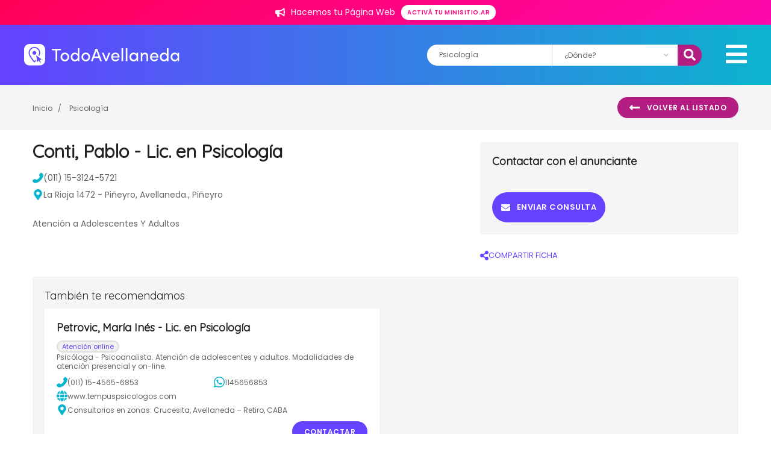

--- FILE ---
content_type: text/html; charset=utf-8
request_url: https://www.google.com/recaptcha/enterprise/anchor?ar=1&k=6LcYmi8sAAAAACzwz6dxDVgLQJN3zWloA3BsbGmF&co=aHR0cHM6Ly93d3cudG9kb2F2ZWxsYW5lZGEuY29tLmFyOjQ0Mw..&hl=en&v=PoyoqOPhxBO7pBk68S4YbpHZ&size=invisible&anchor-ms=20000&execute-ms=30000&cb=pscxqdezcwe9
body_size: 48474
content:
<!DOCTYPE HTML><html dir="ltr" lang="en"><head><meta http-equiv="Content-Type" content="text/html; charset=UTF-8">
<meta http-equiv="X-UA-Compatible" content="IE=edge">
<title>reCAPTCHA</title>
<style type="text/css">
/* cyrillic-ext */
@font-face {
  font-family: 'Roboto';
  font-style: normal;
  font-weight: 400;
  font-stretch: 100%;
  src: url(//fonts.gstatic.com/s/roboto/v48/KFO7CnqEu92Fr1ME7kSn66aGLdTylUAMa3GUBHMdazTgWw.woff2) format('woff2');
  unicode-range: U+0460-052F, U+1C80-1C8A, U+20B4, U+2DE0-2DFF, U+A640-A69F, U+FE2E-FE2F;
}
/* cyrillic */
@font-face {
  font-family: 'Roboto';
  font-style: normal;
  font-weight: 400;
  font-stretch: 100%;
  src: url(//fonts.gstatic.com/s/roboto/v48/KFO7CnqEu92Fr1ME7kSn66aGLdTylUAMa3iUBHMdazTgWw.woff2) format('woff2');
  unicode-range: U+0301, U+0400-045F, U+0490-0491, U+04B0-04B1, U+2116;
}
/* greek-ext */
@font-face {
  font-family: 'Roboto';
  font-style: normal;
  font-weight: 400;
  font-stretch: 100%;
  src: url(//fonts.gstatic.com/s/roboto/v48/KFO7CnqEu92Fr1ME7kSn66aGLdTylUAMa3CUBHMdazTgWw.woff2) format('woff2');
  unicode-range: U+1F00-1FFF;
}
/* greek */
@font-face {
  font-family: 'Roboto';
  font-style: normal;
  font-weight: 400;
  font-stretch: 100%;
  src: url(//fonts.gstatic.com/s/roboto/v48/KFO7CnqEu92Fr1ME7kSn66aGLdTylUAMa3-UBHMdazTgWw.woff2) format('woff2');
  unicode-range: U+0370-0377, U+037A-037F, U+0384-038A, U+038C, U+038E-03A1, U+03A3-03FF;
}
/* math */
@font-face {
  font-family: 'Roboto';
  font-style: normal;
  font-weight: 400;
  font-stretch: 100%;
  src: url(//fonts.gstatic.com/s/roboto/v48/KFO7CnqEu92Fr1ME7kSn66aGLdTylUAMawCUBHMdazTgWw.woff2) format('woff2');
  unicode-range: U+0302-0303, U+0305, U+0307-0308, U+0310, U+0312, U+0315, U+031A, U+0326-0327, U+032C, U+032F-0330, U+0332-0333, U+0338, U+033A, U+0346, U+034D, U+0391-03A1, U+03A3-03A9, U+03B1-03C9, U+03D1, U+03D5-03D6, U+03F0-03F1, U+03F4-03F5, U+2016-2017, U+2034-2038, U+203C, U+2040, U+2043, U+2047, U+2050, U+2057, U+205F, U+2070-2071, U+2074-208E, U+2090-209C, U+20D0-20DC, U+20E1, U+20E5-20EF, U+2100-2112, U+2114-2115, U+2117-2121, U+2123-214F, U+2190, U+2192, U+2194-21AE, U+21B0-21E5, U+21F1-21F2, U+21F4-2211, U+2213-2214, U+2216-22FF, U+2308-230B, U+2310, U+2319, U+231C-2321, U+2336-237A, U+237C, U+2395, U+239B-23B7, U+23D0, U+23DC-23E1, U+2474-2475, U+25AF, U+25B3, U+25B7, U+25BD, U+25C1, U+25CA, U+25CC, U+25FB, U+266D-266F, U+27C0-27FF, U+2900-2AFF, U+2B0E-2B11, U+2B30-2B4C, U+2BFE, U+3030, U+FF5B, U+FF5D, U+1D400-1D7FF, U+1EE00-1EEFF;
}
/* symbols */
@font-face {
  font-family: 'Roboto';
  font-style: normal;
  font-weight: 400;
  font-stretch: 100%;
  src: url(//fonts.gstatic.com/s/roboto/v48/KFO7CnqEu92Fr1ME7kSn66aGLdTylUAMaxKUBHMdazTgWw.woff2) format('woff2');
  unicode-range: U+0001-000C, U+000E-001F, U+007F-009F, U+20DD-20E0, U+20E2-20E4, U+2150-218F, U+2190, U+2192, U+2194-2199, U+21AF, U+21E6-21F0, U+21F3, U+2218-2219, U+2299, U+22C4-22C6, U+2300-243F, U+2440-244A, U+2460-24FF, U+25A0-27BF, U+2800-28FF, U+2921-2922, U+2981, U+29BF, U+29EB, U+2B00-2BFF, U+4DC0-4DFF, U+FFF9-FFFB, U+10140-1018E, U+10190-1019C, U+101A0, U+101D0-101FD, U+102E0-102FB, U+10E60-10E7E, U+1D2C0-1D2D3, U+1D2E0-1D37F, U+1F000-1F0FF, U+1F100-1F1AD, U+1F1E6-1F1FF, U+1F30D-1F30F, U+1F315, U+1F31C, U+1F31E, U+1F320-1F32C, U+1F336, U+1F378, U+1F37D, U+1F382, U+1F393-1F39F, U+1F3A7-1F3A8, U+1F3AC-1F3AF, U+1F3C2, U+1F3C4-1F3C6, U+1F3CA-1F3CE, U+1F3D4-1F3E0, U+1F3ED, U+1F3F1-1F3F3, U+1F3F5-1F3F7, U+1F408, U+1F415, U+1F41F, U+1F426, U+1F43F, U+1F441-1F442, U+1F444, U+1F446-1F449, U+1F44C-1F44E, U+1F453, U+1F46A, U+1F47D, U+1F4A3, U+1F4B0, U+1F4B3, U+1F4B9, U+1F4BB, U+1F4BF, U+1F4C8-1F4CB, U+1F4D6, U+1F4DA, U+1F4DF, U+1F4E3-1F4E6, U+1F4EA-1F4ED, U+1F4F7, U+1F4F9-1F4FB, U+1F4FD-1F4FE, U+1F503, U+1F507-1F50B, U+1F50D, U+1F512-1F513, U+1F53E-1F54A, U+1F54F-1F5FA, U+1F610, U+1F650-1F67F, U+1F687, U+1F68D, U+1F691, U+1F694, U+1F698, U+1F6AD, U+1F6B2, U+1F6B9-1F6BA, U+1F6BC, U+1F6C6-1F6CF, U+1F6D3-1F6D7, U+1F6E0-1F6EA, U+1F6F0-1F6F3, U+1F6F7-1F6FC, U+1F700-1F7FF, U+1F800-1F80B, U+1F810-1F847, U+1F850-1F859, U+1F860-1F887, U+1F890-1F8AD, U+1F8B0-1F8BB, U+1F8C0-1F8C1, U+1F900-1F90B, U+1F93B, U+1F946, U+1F984, U+1F996, U+1F9E9, U+1FA00-1FA6F, U+1FA70-1FA7C, U+1FA80-1FA89, U+1FA8F-1FAC6, U+1FACE-1FADC, U+1FADF-1FAE9, U+1FAF0-1FAF8, U+1FB00-1FBFF;
}
/* vietnamese */
@font-face {
  font-family: 'Roboto';
  font-style: normal;
  font-weight: 400;
  font-stretch: 100%;
  src: url(//fonts.gstatic.com/s/roboto/v48/KFO7CnqEu92Fr1ME7kSn66aGLdTylUAMa3OUBHMdazTgWw.woff2) format('woff2');
  unicode-range: U+0102-0103, U+0110-0111, U+0128-0129, U+0168-0169, U+01A0-01A1, U+01AF-01B0, U+0300-0301, U+0303-0304, U+0308-0309, U+0323, U+0329, U+1EA0-1EF9, U+20AB;
}
/* latin-ext */
@font-face {
  font-family: 'Roboto';
  font-style: normal;
  font-weight: 400;
  font-stretch: 100%;
  src: url(//fonts.gstatic.com/s/roboto/v48/KFO7CnqEu92Fr1ME7kSn66aGLdTylUAMa3KUBHMdazTgWw.woff2) format('woff2');
  unicode-range: U+0100-02BA, U+02BD-02C5, U+02C7-02CC, U+02CE-02D7, U+02DD-02FF, U+0304, U+0308, U+0329, U+1D00-1DBF, U+1E00-1E9F, U+1EF2-1EFF, U+2020, U+20A0-20AB, U+20AD-20C0, U+2113, U+2C60-2C7F, U+A720-A7FF;
}
/* latin */
@font-face {
  font-family: 'Roboto';
  font-style: normal;
  font-weight: 400;
  font-stretch: 100%;
  src: url(//fonts.gstatic.com/s/roboto/v48/KFO7CnqEu92Fr1ME7kSn66aGLdTylUAMa3yUBHMdazQ.woff2) format('woff2');
  unicode-range: U+0000-00FF, U+0131, U+0152-0153, U+02BB-02BC, U+02C6, U+02DA, U+02DC, U+0304, U+0308, U+0329, U+2000-206F, U+20AC, U+2122, U+2191, U+2193, U+2212, U+2215, U+FEFF, U+FFFD;
}
/* cyrillic-ext */
@font-face {
  font-family: 'Roboto';
  font-style: normal;
  font-weight: 500;
  font-stretch: 100%;
  src: url(//fonts.gstatic.com/s/roboto/v48/KFO7CnqEu92Fr1ME7kSn66aGLdTylUAMa3GUBHMdazTgWw.woff2) format('woff2');
  unicode-range: U+0460-052F, U+1C80-1C8A, U+20B4, U+2DE0-2DFF, U+A640-A69F, U+FE2E-FE2F;
}
/* cyrillic */
@font-face {
  font-family: 'Roboto';
  font-style: normal;
  font-weight: 500;
  font-stretch: 100%;
  src: url(//fonts.gstatic.com/s/roboto/v48/KFO7CnqEu92Fr1ME7kSn66aGLdTylUAMa3iUBHMdazTgWw.woff2) format('woff2');
  unicode-range: U+0301, U+0400-045F, U+0490-0491, U+04B0-04B1, U+2116;
}
/* greek-ext */
@font-face {
  font-family: 'Roboto';
  font-style: normal;
  font-weight: 500;
  font-stretch: 100%;
  src: url(//fonts.gstatic.com/s/roboto/v48/KFO7CnqEu92Fr1ME7kSn66aGLdTylUAMa3CUBHMdazTgWw.woff2) format('woff2');
  unicode-range: U+1F00-1FFF;
}
/* greek */
@font-face {
  font-family: 'Roboto';
  font-style: normal;
  font-weight: 500;
  font-stretch: 100%;
  src: url(//fonts.gstatic.com/s/roboto/v48/KFO7CnqEu92Fr1ME7kSn66aGLdTylUAMa3-UBHMdazTgWw.woff2) format('woff2');
  unicode-range: U+0370-0377, U+037A-037F, U+0384-038A, U+038C, U+038E-03A1, U+03A3-03FF;
}
/* math */
@font-face {
  font-family: 'Roboto';
  font-style: normal;
  font-weight: 500;
  font-stretch: 100%;
  src: url(//fonts.gstatic.com/s/roboto/v48/KFO7CnqEu92Fr1ME7kSn66aGLdTylUAMawCUBHMdazTgWw.woff2) format('woff2');
  unicode-range: U+0302-0303, U+0305, U+0307-0308, U+0310, U+0312, U+0315, U+031A, U+0326-0327, U+032C, U+032F-0330, U+0332-0333, U+0338, U+033A, U+0346, U+034D, U+0391-03A1, U+03A3-03A9, U+03B1-03C9, U+03D1, U+03D5-03D6, U+03F0-03F1, U+03F4-03F5, U+2016-2017, U+2034-2038, U+203C, U+2040, U+2043, U+2047, U+2050, U+2057, U+205F, U+2070-2071, U+2074-208E, U+2090-209C, U+20D0-20DC, U+20E1, U+20E5-20EF, U+2100-2112, U+2114-2115, U+2117-2121, U+2123-214F, U+2190, U+2192, U+2194-21AE, U+21B0-21E5, U+21F1-21F2, U+21F4-2211, U+2213-2214, U+2216-22FF, U+2308-230B, U+2310, U+2319, U+231C-2321, U+2336-237A, U+237C, U+2395, U+239B-23B7, U+23D0, U+23DC-23E1, U+2474-2475, U+25AF, U+25B3, U+25B7, U+25BD, U+25C1, U+25CA, U+25CC, U+25FB, U+266D-266F, U+27C0-27FF, U+2900-2AFF, U+2B0E-2B11, U+2B30-2B4C, U+2BFE, U+3030, U+FF5B, U+FF5D, U+1D400-1D7FF, U+1EE00-1EEFF;
}
/* symbols */
@font-face {
  font-family: 'Roboto';
  font-style: normal;
  font-weight: 500;
  font-stretch: 100%;
  src: url(//fonts.gstatic.com/s/roboto/v48/KFO7CnqEu92Fr1ME7kSn66aGLdTylUAMaxKUBHMdazTgWw.woff2) format('woff2');
  unicode-range: U+0001-000C, U+000E-001F, U+007F-009F, U+20DD-20E0, U+20E2-20E4, U+2150-218F, U+2190, U+2192, U+2194-2199, U+21AF, U+21E6-21F0, U+21F3, U+2218-2219, U+2299, U+22C4-22C6, U+2300-243F, U+2440-244A, U+2460-24FF, U+25A0-27BF, U+2800-28FF, U+2921-2922, U+2981, U+29BF, U+29EB, U+2B00-2BFF, U+4DC0-4DFF, U+FFF9-FFFB, U+10140-1018E, U+10190-1019C, U+101A0, U+101D0-101FD, U+102E0-102FB, U+10E60-10E7E, U+1D2C0-1D2D3, U+1D2E0-1D37F, U+1F000-1F0FF, U+1F100-1F1AD, U+1F1E6-1F1FF, U+1F30D-1F30F, U+1F315, U+1F31C, U+1F31E, U+1F320-1F32C, U+1F336, U+1F378, U+1F37D, U+1F382, U+1F393-1F39F, U+1F3A7-1F3A8, U+1F3AC-1F3AF, U+1F3C2, U+1F3C4-1F3C6, U+1F3CA-1F3CE, U+1F3D4-1F3E0, U+1F3ED, U+1F3F1-1F3F3, U+1F3F5-1F3F7, U+1F408, U+1F415, U+1F41F, U+1F426, U+1F43F, U+1F441-1F442, U+1F444, U+1F446-1F449, U+1F44C-1F44E, U+1F453, U+1F46A, U+1F47D, U+1F4A3, U+1F4B0, U+1F4B3, U+1F4B9, U+1F4BB, U+1F4BF, U+1F4C8-1F4CB, U+1F4D6, U+1F4DA, U+1F4DF, U+1F4E3-1F4E6, U+1F4EA-1F4ED, U+1F4F7, U+1F4F9-1F4FB, U+1F4FD-1F4FE, U+1F503, U+1F507-1F50B, U+1F50D, U+1F512-1F513, U+1F53E-1F54A, U+1F54F-1F5FA, U+1F610, U+1F650-1F67F, U+1F687, U+1F68D, U+1F691, U+1F694, U+1F698, U+1F6AD, U+1F6B2, U+1F6B9-1F6BA, U+1F6BC, U+1F6C6-1F6CF, U+1F6D3-1F6D7, U+1F6E0-1F6EA, U+1F6F0-1F6F3, U+1F6F7-1F6FC, U+1F700-1F7FF, U+1F800-1F80B, U+1F810-1F847, U+1F850-1F859, U+1F860-1F887, U+1F890-1F8AD, U+1F8B0-1F8BB, U+1F8C0-1F8C1, U+1F900-1F90B, U+1F93B, U+1F946, U+1F984, U+1F996, U+1F9E9, U+1FA00-1FA6F, U+1FA70-1FA7C, U+1FA80-1FA89, U+1FA8F-1FAC6, U+1FACE-1FADC, U+1FADF-1FAE9, U+1FAF0-1FAF8, U+1FB00-1FBFF;
}
/* vietnamese */
@font-face {
  font-family: 'Roboto';
  font-style: normal;
  font-weight: 500;
  font-stretch: 100%;
  src: url(//fonts.gstatic.com/s/roboto/v48/KFO7CnqEu92Fr1ME7kSn66aGLdTylUAMa3OUBHMdazTgWw.woff2) format('woff2');
  unicode-range: U+0102-0103, U+0110-0111, U+0128-0129, U+0168-0169, U+01A0-01A1, U+01AF-01B0, U+0300-0301, U+0303-0304, U+0308-0309, U+0323, U+0329, U+1EA0-1EF9, U+20AB;
}
/* latin-ext */
@font-face {
  font-family: 'Roboto';
  font-style: normal;
  font-weight: 500;
  font-stretch: 100%;
  src: url(//fonts.gstatic.com/s/roboto/v48/KFO7CnqEu92Fr1ME7kSn66aGLdTylUAMa3KUBHMdazTgWw.woff2) format('woff2');
  unicode-range: U+0100-02BA, U+02BD-02C5, U+02C7-02CC, U+02CE-02D7, U+02DD-02FF, U+0304, U+0308, U+0329, U+1D00-1DBF, U+1E00-1E9F, U+1EF2-1EFF, U+2020, U+20A0-20AB, U+20AD-20C0, U+2113, U+2C60-2C7F, U+A720-A7FF;
}
/* latin */
@font-face {
  font-family: 'Roboto';
  font-style: normal;
  font-weight: 500;
  font-stretch: 100%;
  src: url(//fonts.gstatic.com/s/roboto/v48/KFO7CnqEu92Fr1ME7kSn66aGLdTylUAMa3yUBHMdazQ.woff2) format('woff2');
  unicode-range: U+0000-00FF, U+0131, U+0152-0153, U+02BB-02BC, U+02C6, U+02DA, U+02DC, U+0304, U+0308, U+0329, U+2000-206F, U+20AC, U+2122, U+2191, U+2193, U+2212, U+2215, U+FEFF, U+FFFD;
}
/* cyrillic-ext */
@font-face {
  font-family: 'Roboto';
  font-style: normal;
  font-weight: 900;
  font-stretch: 100%;
  src: url(//fonts.gstatic.com/s/roboto/v48/KFO7CnqEu92Fr1ME7kSn66aGLdTylUAMa3GUBHMdazTgWw.woff2) format('woff2');
  unicode-range: U+0460-052F, U+1C80-1C8A, U+20B4, U+2DE0-2DFF, U+A640-A69F, U+FE2E-FE2F;
}
/* cyrillic */
@font-face {
  font-family: 'Roboto';
  font-style: normal;
  font-weight: 900;
  font-stretch: 100%;
  src: url(//fonts.gstatic.com/s/roboto/v48/KFO7CnqEu92Fr1ME7kSn66aGLdTylUAMa3iUBHMdazTgWw.woff2) format('woff2');
  unicode-range: U+0301, U+0400-045F, U+0490-0491, U+04B0-04B1, U+2116;
}
/* greek-ext */
@font-face {
  font-family: 'Roboto';
  font-style: normal;
  font-weight: 900;
  font-stretch: 100%;
  src: url(//fonts.gstatic.com/s/roboto/v48/KFO7CnqEu92Fr1ME7kSn66aGLdTylUAMa3CUBHMdazTgWw.woff2) format('woff2');
  unicode-range: U+1F00-1FFF;
}
/* greek */
@font-face {
  font-family: 'Roboto';
  font-style: normal;
  font-weight: 900;
  font-stretch: 100%;
  src: url(//fonts.gstatic.com/s/roboto/v48/KFO7CnqEu92Fr1ME7kSn66aGLdTylUAMa3-UBHMdazTgWw.woff2) format('woff2');
  unicode-range: U+0370-0377, U+037A-037F, U+0384-038A, U+038C, U+038E-03A1, U+03A3-03FF;
}
/* math */
@font-face {
  font-family: 'Roboto';
  font-style: normal;
  font-weight: 900;
  font-stretch: 100%;
  src: url(//fonts.gstatic.com/s/roboto/v48/KFO7CnqEu92Fr1ME7kSn66aGLdTylUAMawCUBHMdazTgWw.woff2) format('woff2');
  unicode-range: U+0302-0303, U+0305, U+0307-0308, U+0310, U+0312, U+0315, U+031A, U+0326-0327, U+032C, U+032F-0330, U+0332-0333, U+0338, U+033A, U+0346, U+034D, U+0391-03A1, U+03A3-03A9, U+03B1-03C9, U+03D1, U+03D5-03D6, U+03F0-03F1, U+03F4-03F5, U+2016-2017, U+2034-2038, U+203C, U+2040, U+2043, U+2047, U+2050, U+2057, U+205F, U+2070-2071, U+2074-208E, U+2090-209C, U+20D0-20DC, U+20E1, U+20E5-20EF, U+2100-2112, U+2114-2115, U+2117-2121, U+2123-214F, U+2190, U+2192, U+2194-21AE, U+21B0-21E5, U+21F1-21F2, U+21F4-2211, U+2213-2214, U+2216-22FF, U+2308-230B, U+2310, U+2319, U+231C-2321, U+2336-237A, U+237C, U+2395, U+239B-23B7, U+23D0, U+23DC-23E1, U+2474-2475, U+25AF, U+25B3, U+25B7, U+25BD, U+25C1, U+25CA, U+25CC, U+25FB, U+266D-266F, U+27C0-27FF, U+2900-2AFF, U+2B0E-2B11, U+2B30-2B4C, U+2BFE, U+3030, U+FF5B, U+FF5D, U+1D400-1D7FF, U+1EE00-1EEFF;
}
/* symbols */
@font-face {
  font-family: 'Roboto';
  font-style: normal;
  font-weight: 900;
  font-stretch: 100%;
  src: url(//fonts.gstatic.com/s/roboto/v48/KFO7CnqEu92Fr1ME7kSn66aGLdTylUAMaxKUBHMdazTgWw.woff2) format('woff2');
  unicode-range: U+0001-000C, U+000E-001F, U+007F-009F, U+20DD-20E0, U+20E2-20E4, U+2150-218F, U+2190, U+2192, U+2194-2199, U+21AF, U+21E6-21F0, U+21F3, U+2218-2219, U+2299, U+22C4-22C6, U+2300-243F, U+2440-244A, U+2460-24FF, U+25A0-27BF, U+2800-28FF, U+2921-2922, U+2981, U+29BF, U+29EB, U+2B00-2BFF, U+4DC0-4DFF, U+FFF9-FFFB, U+10140-1018E, U+10190-1019C, U+101A0, U+101D0-101FD, U+102E0-102FB, U+10E60-10E7E, U+1D2C0-1D2D3, U+1D2E0-1D37F, U+1F000-1F0FF, U+1F100-1F1AD, U+1F1E6-1F1FF, U+1F30D-1F30F, U+1F315, U+1F31C, U+1F31E, U+1F320-1F32C, U+1F336, U+1F378, U+1F37D, U+1F382, U+1F393-1F39F, U+1F3A7-1F3A8, U+1F3AC-1F3AF, U+1F3C2, U+1F3C4-1F3C6, U+1F3CA-1F3CE, U+1F3D4-1F3E0, U+1F3ED, U+1F3F1-1F3F3, U+1F3F5-1F3F7, U+1F408, U+1F415, U+1F41F, U+1F426, U+1F43F, U+1F441-1F442, U+1F444, U+1F446-1F449, U+1F44C-1F44E, U+1F453, U+1F46A, U+1F47D, U+1F4A3, U+1F4B0, U+1F4B3, U+1F4B9, U+1F4BB, U+1F4BF, U+1F4C8-1F4CB, U+1F4D6, U+1F4DA, U+1F4DF, U+1F4E3-1F4E6, U+1F4EA-1F4ED, U+1F4F7, U+1F4F9-1F4FB, U+1F4FD-1F4FE, U+1F503, U+1F507-1F50B, U+1F50D, U+1F512-1F513, U+1F53E-1F54A, U+1F54F-1F5FA, U+1F610, U+1F650-1F67F, U+1F687, U+1F68D, U+1F691, U+1F694, U+1F698, U+1F6AD, U+1F6B2, U+1F6B9-1F6BA, U+1F6BC, U+1F6C6-1F6CF, U+1F6D3-1F6D7, U+1F6E0-1F6EA, U+1F6F0-1F6F3, U+1F6F7-1F6FC, U+1F700-1F7FF, U+1F800-1F80B, U+1F810-1F847, U+1F850-1F859, U+1F860-1F887, U+1F890-1F8AD, U+1F8B0-1F8BB, U+1F8C0-1F8C1, U+1F900-1F90B, U+1F93B, U+1F946, U+1F984, U+1F996, U+1F9E9, U+1FA00-1FA6F, U+1FA70-1FA7C, U+1FA80-1FA89, U+1FA8F-1FAC6, U+1FACE-1FADC, U+1FADF-1FAE9, U+1FAF0-1FAF8, U+1FB00-1FBFF;
}
/* vietnamese */
@font-face {
  font-family: 'Roboto';
  font-style: normal;
  font-weight: 900;
  font-stretch: 100%;
  src: url(//fonts.gstatic.com/s/roboto/v48/KFO7CnqEu92Fr1ME7kSn66aGLdTylUAMa3OUBHMdazTgWw.woff2) format('woff2');
  unicode-range: U+0102-0103, U+0110-0111, U+0128-0129, U+0168-0169, U+01A0-01A1, U+01AF-01B0, U+0300-0301, U+0303-0304, U+0308-0309, U+0323, U+0329, U+1EA0-1EF9, U+20AB;
}
/* latin-ext */
@font-face {
  font-family: 'Roboto';
  font-style: normal;
  font-weight: 900;
  font-stretch: 100%;
  src: url(//fonts.gstatic.com/s/roboto/v48/KFO7CnqEu92Fr1ME7kSn66aGLdTylUAMa3KUBHMdazTgWw.woff2) format('woff2');
  unicode-range: U+0100-02BA, U+02BD-02C5, U+02C7-02CC, U+02CE-02D7, U+02DD-02FF, U+0304, U+0308, U+0329, U+1D00-1DBF, U+1E00-1E9F, U+1EF2-1EFF, U+2020, U+20A0-20AB, U+20AD-20C0, U+2113, U+2C60-2C7F, U+A720-A7FF;
}
/* latin */
@font-face {
  font-family: 'Roboto';
  font-style: normal;
  font-weight: 900;
  font-stretch: 100%;
  src: url(//fonts.gstatic.com/s/roboto/v48/KFO7CnqEu92Fr1ME7kSn66aGLdTylUAMa3yUBHMdazQ.woff2) format('woff2');
  unicode-range: U+0000-00FF, U+0131, U+0152-0153, U+02BB-02BC, U+02C6, U+02DA, U+02DC, U+0304, U+0308, U+0329, U+2000-206F, U+20AC, U+2122, U+2191, U+2193, U+2212, U+2215, U+FEFF, U+FFFD;
}

</style>
<link rel="stylesheet" type="text/css" href="https://www.gstatic.com/recaptcha/releases/PoyoqOPhxBO7pBk68S4YbpHZ/styles__ltr.css">
<script nonce="6krrs4LI-LaS5NE2kYwvqg" type="text/javascript">window['__recaptcha_api'] = 'https://www.google.com/recaptcha/enterprise/';</script>
<script type="text/javascript" src="https://www.gstatic.com/recaptcha/releases/PoyoqOPhxBO7pBk68S4YbpHZ/recaptcha__en.js" nonce="6krrs4LI-LaS5NE2kYwvqg">
      
    </script></head>
<body><div id="rc-anchor-alert" class="rc-anchor-alert"></div>
<input type="hidden" id="recaptcha-token" value="[base64]">
<script type="text/javascript" nonce="6krrs4LI-LaS5NE2kYwvqg">
      recaptcha.anchor.Main.init("[\x22ainput\x22,[\x22bgdata\x22,\x22\x22,\[base64]/[base64]/[base64]/[base64]/[base64]/UltsKytdPUU6KEU8MjA0OD9SW2wrK109RT4+NnwxOTI6KChFJjY0NTEyKT09NTUyOTYmJk0rMTxjLmxlbmd0aCYmKGMuY2hhckNvZGVBdChNKzEpJjY0NTEyKT09NTYzMjA/[base64]/[base64]/[base64]/[base64]/[base64]/[base64]/[base64]\x22,\[base64]\\u003d\\u003d\x22,\x22w5PDnMOLwpHCsnrDnMKfCcOFN8K7w47CkMKZw63Cn8Ktw4nCgMKawp9bbjcMwpHDmEvCvTpHUsKmYsKxwrjCl8OYw4cPwpzCg8KNw5IVUiVuHzZcwodnw57DlsOzYsKUES/[base64]/N8OYw6/DnmjDmcO+ZcK4Bn8Fw6HCtcOYGVEzY8KmXCkWwpEawroJwr0HSsO0LUDCscKtw48uVsKvZydgw6ECwqPCvxNDR8OgA2zChcKdOmHCj8OQHCdpwqFEw4YkY8K5w7zCjMO3LMO+STcLw47Dt8OBw700JsKUwp4Sw5/DsC50dsODewnDpMOxfTnDpnfCpXvCi8KpwrfChcKjEDDCrcOlOwc4wq88AwFPw6EJcV/CnxDDjxIxO8OdY8KVw6DDoEXDqcOcw7fDmkbDoXrDmEbCtcKNw4Zww6wnE1ofAcKvwpfCvw/[base64]/CncOkb03DrEUlwpNvwrRzwpQ7wrozwp8FdWzDs0DDtsOTCS0sIBDCtsKcwqk4EF3CrcOrUDnCqTnDkcK6M8KzH8K6GMOJw5lKwrvDs2rCnAzDuD8Lw6rCpcKBUxxiw7lwesODQsOcw6J/JcOGJ09BQHNNwoIuCwvCsSrCoMOmSWfDu8OxwrvDlsKaJx4iwrjCnMOtw7nCqVfCgz8QbghXPsKkOsO5McOrRsKywoQRwoDCgcOtIsKzah3DnQQDwq45dcK0wpzDssKewqUwwpNlNG7CuUbCkjrDrU3Cjx9BwosjHTcIIGVow7c/RsKCwpvDgF3Ct8OMDnrDiBPCtxPCk21sck8Kfm4Ew4ZHIMKBX8Okw4ZxWlvCncO8w5PDtDHDrcO6XgNiJxDCuMK8wrIuw7QIwprDpl9FZcK1E8KpcWzCoXp0wrHDpsOGwqkdw6hvUsOxw7x/w5AqwoUTZMKKw7LCosK0HsOfFk/CsBpcwqjCjkPDp8K4w5IXI8Kfw7vChSEfJHbDlyVeEUbDq3Row4TCoMOjw55OYhYsJ8Oqwo7DncO6acK/wppKwq43csOEwpY/eMKAIHQXAEJgwqXCkMO/wqHCqsOMLAN0wpFhZsKUWTjCvVvCjcK6wqgmIF4cwrFEw5p5J8OXNMK+w5MPa2xZdB3CscO5UcOlacKqM8OUw5gUwosRwrbCi8Olw4AkF17CpcKPw708C1fDj8Kfw4PClsOzw4lLwpxrVFPCulXDtg3CvcOvw6fCtBErXcKSwrfDimVIIwfCr3d3wqA/VMKsbHR5U1vDgkJ4w4ttwr/[base64]/[base64]/DtyZ3Wl0Ow5FbwppaSsORIU/[base64]/CuH/[base64]/Do2zDh8OceMO0w4HCg8OjwrPCsMOTw4JQDW0WeDgSRnMDb8KHwonCvVTCnl0+w6M4w6rCgsKxwqM9w5fCtsOSb1Ecw643Q8K3WwrDtsOtKsKfRxURw7DDuRXDoMK7Rm0zB8O+wqbDkkUrwp3DvcKiwpJ9w47CgSxDOsKYTsKdPG/Du8KiQnlpwoMAXMO4PkPDtlV2wqUhwoAwwoh+akbCszrCp2HDrCjDtGHDhsOpSSAofTMWw7/Dq2E/[base64]/CpEBEeWEsw6HCkB4Sw7pwDMKGw7FdTcOMBENUe0UgUsKjwrzCswsFAMK5woxnWMO6WsKbw4rDv0Yuw5/CnMK2wqFFwooTe8OZwrLCnFfCsMK9wrHCicOjQMKFDTHDoQTDnSTDl8OUw4LCj8O/w7gVwq48w7DCqFXChMKtw7XCtW7DvMO/B2ptw4QMw4w3CsKswrASVMKsw4bDsS3DnHfDhQwdw65Lw43DkATDtsOSasOywq/[base64]/[base64]/CkG93CwTDoy/DpcKpIMOsQUrCq0tqEsKLwr7Cqz0+w67CkmvCmsK0V8KbHHQ4VcKmw60Sw6A1VsO4Q8OEFgTDm8KXQkQDwr7Cvz93LsKCwqvCjcKXw7/Cs8Khw54Mw4AUwpNQw742w47Cn3JVwoZtHy3Ct8OlVMO4wqFFw5LDrjt5w6Faw5HDsljDtRfChMKBw4t/IMOkHcKTNSDCkcK+TsKbw5Ryw4TClRVJwrYFC0LDnghjwpgmOhJfdhjCtcKTwp7CusOVQBUEwoTClhFlFsOoHwlSw4JxwpfCmUvCu0fCsFnCssOuwqYRw49JwqXCgsOaGsO0QD3DoMK/wrRbwp97w6lXwrhXw4oRw4NMw4oEcm9Fw782NVIaQSrDtWU0wobDpsK4w6LCmsKVS8OBEMOjw4dUwpx7S3rCgScUKik3wqrDpAc/[base64]/[base64]/Dq1/Do8K9REPDgMKzc8OVwrbDvcK+WsOEKsKpw5kCMEcww6nCinnCssKew5/[base64]/CoMKTw5LCqXgSF8O9w7hTw5nCocKhwoETwoFXDHw7bMO5w5ACwqxeVy3DkSfDsMOqPDvDs8OOwrzCnWbDhQh2YC0MLFrChmPCucKRYxNpwrTDssK/AiEgGMOuEU1KwqA1w4ptEcKTw5zCuDAKwo9kDXLDrRvDs8O4w5ItG8OiVcOlwqcAYCjDnMK/wo/Ds8K/[base64]/[base64]/[base64]/CgA/CusKGIcK4wqXCnUXDsWzCpsKJQ3RQwqUxcjnCsk/DlwfCocKADjNIwoLDrFbCqMOaw7jDgcKfdyUOVcO+wpTCmQHDjsKLLmxbw74Ew5/DkFzDtCVqMsO/w6vCisO9P2LDocKdHxLCsMOJEAPCtsOGeEvCvUMwPsKddcOHwpPCrsKfwpvCqHXDoMKHwo4OUcKmwqswwqnDiUjClz7CnsKiXxjDozTCsMOOc1TDvsOBwqrCvE1AfcOwITHClcKuT8O7J8Krw5kzw4cvwprCq8K5wojCo8KIwoYEwrrChMOuwq3Dg2/Do0VKWzlQQzdYw5Z0e8O8wr1ewpjDlWYhNWnCq348w7k/wrVUw7XCnxzCn2wFw4bDqDgMwoDDlnnDiDQdw7RAw5ocw70YX3PCpMKgV8OMwoPCq8OrwqVVwrdudxcefS9ufH/[base64]/[base64]/[base64]/[base64]/Dm2JrAQLCtj52wpJIw67CsBDCrQJEwpTDkcKAwpURw6/[base64]/woDCm3jDpGMFDQvCjTF1w6vDucO0KE0tDUhbw4rCrMOvw7EYb8OWc8ODImFLwo/DjMOewqzCjcKkTRTDnsK0w6Rfw6DCoz8SLMKewqJOCxrCt8OKS8OkeHnChnkKEV8Xf8OmO8OYwqkaJsO4wq/[base64]/w41NwoTDucKpw5Fyw5Zzw43Cuit1U8Kdw5nCgcKJw7rDvwTCnMKiHW56w6ovDcObw6lJNQjCmnPDpAsbwoXDn3vDnw3Cg8KRccKIwr5FwrXCkmzCv3/[base64]/DqMK4HcOiwqpjPBnCmyzCojLCmygodR/[base64]/DkEpoJzzCn8Orwo3DhcOYwrLCpjfDg8OAKB/CnsKKwpgPw43DmmhpwoEuM8KjWMKTwpXDu8K+WnJ/[base64]/CgQrCm8K3w5c4wpJYw5R6ImQrP0V1wpvClS3Duy9/UhZGw4gLUSQhE8OJPn9bw4YvCTwkwqMyMcK9a8KbOhXDgmHDmMKjw5/DsUvCncO1PRgGDWnCt8KXw5bDrsKqYcOVOMKWw4zCqV7DgsK0JUvCq8KqEsKuwoHDhMKXHyfCkhrCoHLDiMOMAsOvRsOTBsOzwoktSMOxw7rCrMKsazHCgnMnwofDigwnw5cEwo7DuMKSw7d2N8K3wpjChkfDuG/[base64]/[base64]/[base64]/CoTPChsOgw6LCkMOTwpExwq8gCSd/cVEVw7jDmFnDsQ7CiznCssKnPSNuflBnwpkvwrtVesKuw7NSRSPCqMKRw4jDtcKcQcKfS8OYw7TCiMKywojCkDrCj8Oxwo3Dn8KeCDUTwrLDssKuwpHDkDY7w7zDhcOFwofChh4Aw7g+H8KHTDLCjsKSw7MHFMOODVbDvHFQOGgpZ8K2w5VDNC/DpGjCnj5sFXtfZhzDrMOVwoTCjlHCiRYtdAlCwqw4Dygzwq3CvsKEwqdBw7BSw57DksO+woF3w4FMwrDDp0zChA7Cq8KuwpLDiRLCuF/DmMOnwr0swqRHwpwELcOKwonDjiQKQ8Ozw6sQasK/DsOqd8KvdQ9oN8KJIcOrUn4HYExPw6RKw4vDn3c/[base64]/MSvCpsOeMzxILMKTDMK8w5BLwoHCukl7NsOjw7Q/M3nCs8KSw47DusKSwoJSw5bCjFw0TcKUw4NOeGHDv8OAc8Kaw6LDn8OiesOQdMKcwq0XRmItw4nDrw4Sb8OSwqrCqHwVcMKsw61RwqQOJhAIwqp+EmcUwoVFw5whdj5Wwo/DmsOewrQ4woFbJSvDucO1OibDh8KNCMKEwq7DlTcSW8K/wpNbw5AQw6c3wrQvBmfDqxrDs8OtOsOqw4owdsKKwqDDk8OTwrQ4w70/dBNJwpDDqMOfWxhHRFDCtMOMw5hmw5I+RiY0w6LChMKBwpLDiV/[base64]/CqiN6VsKWYkTCrBs1w701w4p5wpjCtUYTw58DwpvDosKIwppNwpPDjMOqIAlXD8KQW8O9QsKQwrfCl3jCgwjCpnwKw7PCthHDgQkSEcKTw7rChcO4w6jCkcKKwpjCicODacKpwpPDp2rCsTrDjMOeY8KtF8KyNwhSw7nDlWLDscOUFMK/ScKfJA4OQ8OPXcOMewnDszlaXcKGw5HDmsOaw4TClm8qw5stwrIBw55kwrzCkgvDpz0UwovDoQXCgcOrexMuwpxbw4gcw7oEBsOzwrQ7JMOowpnDn8KuB8KvcwkAw6XCtsKQfxd+KizCoMKPw5jDnT3DtQPDrsK8YS/CjMOUw4zCiVEcXcO1wr19RnIIeMONwrTDoynDgGg/[base64]/Dt8KnBcK6KGPCnDTChwRBbFnDucOfbMKTdsKDwpDDg0LClw14w6TDnxPCk8KHwpsSDsOQw5xmwocVwrDDosOHwrHDkcKnF8OXKActEsKLCVYuS8KAwqfDsxzCl8Oxwr/CqMOMLh7DqyMmXMK8Oj/CtMK4G8OteyDCssOodcKAW8K5wo7DvQktwowpw5/[base64]/[base64]/[base64]/[base64]/Cn8KUw5zDmmpKw4glMcKgw746PMKkwqXDuMKcScKfw64MVVcOw57DosOCXSvDq8KVw6hXw6HDo3wXwpZFdcO8wqPCu8KieMK5KTDDmyl+SV3CosKLUn3Dj1TCoMKXwo/CtsOZw4Q9cD3CkTLCtkcxwoVmScK/MMKIC0jDlMK9wpgPwo1sbU3CgEPCo8K+OyRtOSw8K0/CtMKQwokrw7bDtcKTwp4ACyYLE0cNccOVUcOMw49ZeMKOw4E8w7ZOw4HDqVjDuDLCrsKMSScMw6TCtzV0w5LDncONw6wqwrJZBsKMw7h3McKYw784w4vDicOUG8Khw4vDhMKXR8KcD8K9UsOpMC/CggrDnBkRw7HCoxNTAGfCuMO+LcOrwpRqwrAfK8OYwqDDqsKIXgLCoTF4w5/DqXPDsmErwqBCw4bDiFkgfVkzw4PDtBhUwqbDrMO+w786wr0cw73CrMK3YDEJAhPDtn5TQ8OAeMO9b0/Cq8O/QU9Fw5zDm8Oxw47CnHvDu8K+TkIxwoBfwoTDvGfDs8Okw4bDusK8wrjDpsKuwrBqScKLA3hqwqQVSFpKw5AgwoPCucOpw7ZLI8KqcsO7LMKrC2/CpU7DlREBw4fCsMOhTjYjekbDoioiC1DCksKga3XDsgHDtSzCoXkTw589QgvDhMK0dMKtwovDqcKywoDCnhInCMKsGiTDjcKDwqjCl3TChBDCq8O/[base64]/CmQjDiwfDugc9NMK3HHXDjllvdcO7JsKXJMK3w7nDksK8cV0/wr3Dk8OMw70FAzNDQTLCrmd4wqPCmcKvViHCqlVAShLCv07CncKwBQI/EmzDqR16w4ghw5vCocOfwr/CpErDv8KDU8Obw5DDhAsnwozCqWvDhWg5UEzDhgh3wrVCH8O1w4Mpw5V/wr59w5slw5BTEcK8w7oHw5XDuAtnHzDCtcK9RcO+fMOww60FN8ObRjLDpXE0wq3CthvDu0MzwoMCw7UTMyYxASjDmzfCgMO0AMOAQDvDpMOFw4A2X2Vdw73Cl8OWaynDjBlOw5nDl8KCwozCoMKab8K2V3ZSRg5nwrIDwoFgw4BSwpvCn2bCuXnDnxU3w6/DqlNiw6pUak5zw6/CiCzDlMKeEi5/[base64]/[base64]/Dt3wlXDLDr0E5wr/Ck2DDqTN0woMvLMOSwpLDkMOOw4/ChMO4BVrDqiY+w6jDkcOCMcOnw5UXw7LDrG7DgiPDhU7CgkRdW8OcVyDDtAwyw4zDmHhhwqtIw7VtOWPCgsOeNMKxa8KZfsO3asKobMO8VHNiIsOZCMO3Q2ETw63CqhbDlW/[base64]/DvcOXRhwdZsKZwpVGw5bDqlbDnsObUMKVUBvDmlHDjsKxO8OzBE83w4o2XMOuwrArJcO1WzwMwqPCvcOUwqBBwooEdCTDggomw6DDqsKewqnDpsKvwoRxOxnCnsKsKEwLwr/[base64]/DkcODw4LDlD4sI1/DtWEVwqPClMK5MsKywprDkkvCmcKMwo/CkMK+I3LDksOTHE9gw7IVC23CpMOGw6PDs8OMaVNkw4AYw5fDmgAKw4MpclvChThhw4rDlEzDhRDDtcKtcwbDs8OGw7nCjcK0w4QTa3Ihw64DLcOQbMO3ClzDvsKXwrbCssO+esOnw6YFG8O+w57CvcKsw7gzLsKaBMKxazfCncOVwocQwoFxwr/DoWbDicObw4fCjFXDp8K9wonCp8KHNMO6Ek1MwqvDnhg+eMKmwqnDpcK/w7XClMKnX8KLw6XDuMKjVMOHw63DlMOjw6LDm3EWNRMlw5zCnhLCnGU1w4kEMz1awqkLY8OswrIswoTDg8KdI8O4HHZabVjCpMORcRJVTsO0wqExIsKNw7XDl3EZaMKkJcOLw5nDlx7DgsKyw79JPMOow7bDkg11wrHClsOpwpg1AHlVdcOcdS/CklUCwqsqw7XChgTCmhzCpsKEw7oMwpvDlEHCpMK3w7/Csg7Di8KPbcOew4MpBm/Cs8KJQjw0wp87w4HCqsKGw4rDl8OSTcKSwrFfUDzDp8OaW8OgPsOtesORw7zCkjPCpcOGw7LCnVM5E3cbwqBWbwbDkcKYNVozKFpIw7B6w7/CvMOhIBHDhsOrVkrDmsOCw5HCpwTCt8KORsKuXMKSwpFhwqQqwojDtAvDuFfChsKRw59HQ257H8KywoXDgnLDr8KiRhnCrmN0wrrCsMOFwq48wqDCt8KJwovClxDDsFpiX3/[base64]/aGfCicO1wqnDgRskHkDDr8KJUsKWw4hZwqTDjsKsW2rCqWHDhx3Co8K5wq/Du11iU8OLMMOoEsKmwpZYwrLCvRDDr8OLw68+VcO0PcKrVcK/ZMKsw4x8w6lZwr9VdcK/[base64]/DisOSw4UTeltiwosPZU1iDQR8w75Lw7sJwpMCwpPCkC3DsWLCkTvCpCbDv2RYNzszdVrChxRgMsOQwpPDp0zCpsKhfMOfKcOew5rDhcOeLMODw4Znw4HDuy3CksOFZDZTVjRgwoFpIlwewocjwqNNX8KgD8O9w7IJAE/DlQnDmQTDpcOgw7Z7JzBBwrfCtsKrcMOresKMwqfCrMOGQRFTdSfCs1LDlcKaYsKaHcKpNELDscKWcMOYDsOaDsOlw6fDlC7DoVgGe8OjwqzCgDPDryA3w63DiMO2w7TCqcK7MEPCgsKVwq4Aw5PCtsOTw6nDqUDDj8K8wovDgxnCjcKXw7jDolTDpsKkbQ/ChMKNwo3DoHvDoVbDvQ4AwrRICMOrLcOIwqHCt0TClcOPwqcLc8KmwrzDqsK3FmJowrTDkC7Cp8KwwrlHwrVdFcKDN8KELsORfgElwrYmL8KUw6vDknbCjD0zwq7CjMKOasOrwr4oGMKTcAVVwoo3wqNlUsKNE8OveMKCRTN3w4zCvMO9DHcTekt5H2FsMWjDiWY/DMOFS8KrwqfDs8K5aRBxR8K9GDkrL8K7w73CrAUSwpZLVCjCulVeUWTDmcO2w4XDo8K5IQfChTB+JBvColbDj8KBG3rCtmEDwo/Cu8Ojw4LDgDHDmnMOw6DDtcOKwqkrwqLCpcO1TsKZLMKNw5rDicO0NxkZNW/CvMO6JMOpwoktIcKPJ1XCpsOaB8KiHDvDi1TCvsOPw77CgU7CusKuFcOnw4LCojk3MD/CrTdywp/Dq8OYQMOOUMOJAcKww6LCp03CiMObwpnClcKYF1ZJw7PCrsONwq3CqTogcMOvw6nDozZfwqfDocK/[base64]/[base64]/[base64]/[base64]/DmcORP8Kzw6cTJMOvccKrb8OYY38owqHCkMKWMcK+JSBBCsO2GTbDjcK8w7YhWCLDilnClxbCicORw4zDkwvCg3HCnsKMwoozw6puwro7wpDCvcKtwq/[base64]/[base64]/[base64]/CnBwLwqAiwrnDjcOuw6YIw63Dj8OdXVAcwpR5Tit6wovCk2x4XMOkwrbCh2htRnfCg3Y/w7fCuEpKw6TCh8ONJg53RAPCkjbCkhAySDFDwoJ1wp0/[base64]/DvMOGL8O0w7xbw6DDhh9kNDvDjGrCvSRswo7CnzU9CQLDu8KGSU9gw6psY8KvMWTCtgJUJ8Kfw5BKwpXDgsKtbFXDtcOxwohRJsKYVxTDnR8ZwpB3w7FzK0cjwprDn8Odw5ISJEdsDRLCjsK6LcOpRcO9w602JiYYwr8iw7bClBkiw4HDhcKDAMO9IsKZNsK4Yl/ComtuA33Do8KuwqtPHMO8w6XDq8K0c2/[base64]/DgkloK8O9L1Aqw5LCicO1QDTDvcOFJcKtw7/CmsO+NcOVwo02wqvDtcKdI8KRw6TCmsKNH8KdKXbDjTnDnTZjTsKbw5HCvsOiw4tfw48HccKTw45UNTTDgSNbNMOMCsKyVg8hw4lnQsKyUsKWwqLCqMKywqVaeTvDq8ORwqHCpxfDpADDksOkCcKgwqHDhHvClFrDr2/[base64]/CmWgNwqvDgzXDoF3Csh4vClRrwrLCvF/CqcK+fcOIw4khDsKgG8OrwrHCplJbQmIRFMKdw7JYwptdwo4Iw6fDghXDpsOkwrEDwo3Cu2wVwooDWsOTZGXCvsOuwoLDgTPDvcO8wqDDogomwrNJwrZOwopxw5ZaNcOaAW/DhmrCnMOTLlvCv8Kswp/CjMO2CQFzw7nDngBLSTLCi1zDiUwpwqVvwo3Ck8OSXzNMwrAbe8KuOBPDqDJjXMK5wrPDo3XCp8KwwqlbBA/CknAqPmnCjAEbw77ClDRHw7LCmsO2S1LCgsKzw6PDqzQkOnsDwppybkDDgnUSwpbCisKkwrbDpknCscO5XjPCjG7CmwprGCpjw5ciRsK+KsK2w4rChhbDuTXCjnp4JSU9woE6XsKjw7xZw7g7YXtGE8OyaEPCocOhUUUKwqXDoWPCmGPDrC7CkW4lRX4hw4RJwqPDqH/[base64]/[base64]/Cm3zDmMKMFMOfWmZEdX01w5bCvgNJw7vCq8KPcMOhw5vDgUJiw6d0bMK4wrEbOhlmOgbCuFfCikVuYsOjw4l7V8KpwqEgRHrCkG0Rw5fDicKqI8Kbd8KQKsOxwrrCgcK/w7lgwrlVf8ObLkLDo2Nvw6XDhxfDgFAAw6AXDMOqwqFJwq/DhsOOwrx2UAAbwpfCkMOic1rCuMOXeMKYwrYSw6QLK8OqE8O+ZsKMw5gmW8OkLSbDkEsAR3EYw7rDpyAhwp3DvMOuV8KpLsOqwoXCrsKlM1nDk8K8CUMVwobCgsOjMsKfAy/DgMKOfQzCoMKbw514w4J1wq3Dt8KNXVtKF8OidHHCunFZKcKdCVTCg8KVwrpuT2rChUnCml7Cq1DDmgwow4x0w5vCsj7CjSBdLMO8WyYFw4HCpsKtdHDClTXDpcO8w68Bw78sw5IcZCbCtjvCksKpw7N5woUKYHs6w6wEIMOtY8OnZ8Oywq5TwofDpjc7wovDocK/[base64]/[base64]/w6cswp8SwoHCsMOLw6ccZMO2YMOQMTDDq8KbwodYOsKnNDd2fcOODDLDs3sbwrodOcKrAcO6wpdUfS4IW8KRJjfDkR4nWi7CjHnCgjZ2UcOOw5bCrsKbVBpswq8XwpRLw6N7Ghcbwo8PwpfCsgDDv8KhFWYdPcOpBgEGwo4NfV5lLHwHLy8AGsK1Z8KYZMOyJh/[base64]/w6wgwpQkPStJYkvDmcKYw6klG0/DusOGccOxw4jDjMOwUcKeQi3DnEHCl3sowq3DhsO8dyzCqMO7ZcKYwpgNw5LDtC00w65MbE0qwqTCoEzCmsOcN8O2w4PDh8KLwrfCgR/Cg8K8dsOtwpwdwrrDj8KBw7jCn8K0S8KMTGB/bcKnMzTDigzDucKNH8O7wpPDscK/Fi87w5zDlMOmwowiw4nCul3Dv8Kxw5XDlsOgw5nCtcK0w6IEBjtrFy3DlVcFw4ovwqBbJXh4Zw/DrMODw5zCqljCncO2KAbCqhbCu8KdNsKIFHrCgsKXU8Klw71nBGdRIsKuwq1Ww7HChgFWwp3Ds8K3P8OLw7Qkw70wYsOVGT/DiMKKA8K/ZShNwq7Ch8OLBcKAw6IfwqB8Swh/wrjCvS8pLMKHe8KCdXJlwpo/w6XDk8OCB8Ozw41gM8O0NMKgRDllwq/DmMKYIMKpPsKWcsO7TsOTRsKXOWwdFcK7wrolw5XCusKEwqRnPhPCtMO2wpnCsT16Mwx2wqLChH8lw5HDv2jDlsKCwqEEdC/CvcK+AS7DnsOeUWPCpiXCv0NMXcKlw4HDuMKAwpd5GcKnV8KdwpUmw4rCrE53SMOjdMONSSUxw5fDpVZzwo8TIsOPQcOsNxXDumoNPsORwqLCnBrDuMOQR8OXT0kbOyQcwrxTBQTDiFlsw4DDrGzCgHdZGzbDmgXDisOYw6Usw5rDq8KwOMOIRQd5XsOjw7IaHm/DrsKeB8Khwp7CnD9rMMONw5gpf8Kfw7MeeAspwqhrw57DhhV1fMOXwqHDqMO7d8Ozw5BewqQ3wqclwqVUEQ8ww5LCgsOVXSvCuzoEVcO9NcO/LcK9w78OCkHDusOLw4zCk8Kdw6bCphjDrDTDnRjDtVHCpBTCpcOQwpbDiU7ChHopRcKywrPCuhPCo13DnnA/w7cwwprDpsKMw7zDgDYxTMOdw5bDnsKrV8O6woTDrMKkw6XCm2Zxw65OwrZPwqBBwqHCjj1sw7RbHVrDhsOqGDDCg2bDn8OQEMOuwpZTw4g6BsOwwpvDhsOBVEPCnClpOwPCkEVawrpiwp3DhGALXU3Cn14pXMO5TGdPw6BbHixewq7Di8KhJks/wqh6wooRw4YgFsK0TcKdwofDn8KMw6vCtcKgw6dBwo/DvTBgw7/CrSvDpsKheA3DkXXCr8OuBsOmeDQnwpdXw4FZIzDClQxow5siw69uWX4MQ8OLO8OkcsOGD8O3w6pFw6zCs8OVUFnChXgfwpExK8O8w5bDklA4Xk3DtwjDo3tgw6jCqSsscsOcOTjCjGTCrBF8WhrDqsOhw51ffMKVJsK7woxkwpwKwoU4AGpwwrnDhMKGwqjClGBawp/DsVQpNhN0f8OUwpPCs2bCrzEQwrPDqhxXd3EMPMOKGlrCn8KHwpTDvcKAYF/DvzVTGcKMw4UHdnrCv8KswoMMBVA+e8OGw53DnzHDicOZwrkXcxDCmUV3w4xWwrRiB8OpMArDj1zDs8Oswq05w5hPQxLDscOxSm7DvMOuw5/CtMK6bTNmUMK9wrLDqT0WKW5iwpQuNzDDjUvCnnpbecOZwqUFw6bCp33DmATCuTjDslXCkyzDicKEVsKIVn4ew4xbLzdnw78Gw5gVS8KtPAEIT3s+ChkiwpzCtDfDvCrCnsOkw78NwrkMwqzDhsODw6V2RMOSwq/CvsONRArCr2vDrcKXwrAwwogkw5QuIEjCgEJywro1XxfDq8O3NsKwdjfCtXwYPMOaw4h/RjwgN8KMw6DCoQkJw5LDj8OXw53DrMONPTUFU8K8wp/DocOGdDrDkMOCwrbCpXTClcOUw6/[base64]/fVbDv8KRB8Kuw57Cg8O9VMOTwqHDhF7CvVLCvgbDuiVqI8O2O8KmSj3DkMOYExg1wp/CvXrCsz9XwrjDo8KRwpUBwrLCtsKkMsKUPsKXecOzwpUQFiXCimBBQCDCv8OZdB9HNMKcwp40wr86ScOMw79Jw71Lwo5NWsKhYcKiw746UwNIw6tAwpjCnMOgecOuQyfClsOUw7Fxw5XDncKFf8O5w7DDv8Oywrwgw7XDr8OdQE7Crk4AwrTDr8OpJXN/UcOoBFHDn8KZwqM4w4XDg8OGwpo0wrnCp1NewrMzwop7wqYHTiHCmX7DrUHCik/DhsOHak/Cr0hOZMOZXTzChMKHw5Q7Xxdbeyp7JMOKwqPCgMOGHGXDsGAfCHUDcGbCgDhqQCQRTA8sc8KXKl/[base64]/DiUzCmFsMRkHCtMKAasOyADzCv29YbcOGwrRWIy/CiwBtwot0w4TCi8OYwrlZeT/CkwPCjH8Qw5jDqyo6wp3DoFdMwqHDl0RtwozCiXggwqQ4w7E8wostwoxPwr03F8KqwpHDihbCj8OAZ8OXU8KcwofDlwxGVzMmRsKdw4zCm8O7DMKSwplbwp4GdglFwoTCm1kQw6bCtgFCw6nCkxtUw5oEw7vDiAo4wogGw7LCpcKcfm/CixlQacOKF8Kvwp/Cq8OEMFgyEMO3wr3CmSPDu8OJw4/DnMOgJMKqCWhHZTIpw5HChFVNw6nDpsKlwp5JwrAVwp3CjC3Ct8OOXsKywqp3aSQZCcOrwp5Xw4jCtsKjwp9qDMKUK8OUbFfDgcKTw5jDjQ/Ch8Kzf8OYfMOdUlxHYCwswpFew6xsw7fCphjCjSZ1KMOMbB7DlV0xBcOIw4fCknpWworCsAk+aEnCmAnDnzxIw7BNLcOAcxh1w5IiLCl3wqzCmCrDnMOOw757IMO9KMOcCMKjw4UNGsKiw57DmsOiWcKqw6/CncOtN2/DmcKLwqc/REDCpDLCuBk5P8OQUHs8w53CtEDCkcOhG2jCjF1/w7lOwrLCo8K2wp/CpsKiVCzCtXTClMKAw6nCr8OObsOCw6ARwqvCpcKBFXI/axILDcKhwofCrEfDpkTCjhUywpkiworCtcOhBcKJWyLDs04dZsOtwpbCjWAsR214wq/DiDNlw6kTal3DkEHCm2cDfsKdw4/[base64]/O28AVEDClWTCoXgMw5U1RMObPg02w4vCisOMwqvDgCcYQMO7w71IamMjwr/CksKcwoLDqMO5w67CssORw57DtcKbf3FNwpPCkDlVJxPDhcOeH8K+w4DCiMKmwrhOw4bDvcOowqXCksKSA1fCuil0wozCt1PChHjDtcOiw5UFTcKNdMKdD13ChxROw5XDiMOqwrp6wrjDoMOLwq/CrWoYGsKTwqTCr8KPwo5qR8OLAGvCosKwcDrDncKGYcKaB3RjUHFhwo0Ne3tydMOPWMOgw7bDv8KDw7Qxb8KsEsKNMRcMD8KIw7LCqlPDlXnDrX/ComszA8KGScO4w6Z1w6t2wq1PNgjCicKASFTDsMKMZMO9w5ttw5c+JcORw6DDrcObwoDDmFLDicKmw7HDosKUNm3Dq1NoScOlwq/DpsKJw45dEw5gGSDCtzRuwrzCjFsSw4jCusOww6TCv8OjwrbDh2vDq8OnwrrDijPCqkLCoMK2DRB5wol+U0TCt8O7w5TCnn3DilHDmMOLYxVtwoVLw6w3UX0GLlN9dQZ/EsKjM8OuFcKHwqDDoTPDm8O8wq5aKDNvJFDCqXJ/w7vDssOtwqfCvjN/[base64]/[base64]/w7RRDcKawqXCjsOcwofCtMKhc19YwqbCvcKwLTDDjcOnw68ww6HDosOHw65IcWnDu8KrJUvChMK3wrB2VUxXw6FmYsO7w7rCn8KJWVEpwpUPJMOmwr11Wz1Bw6BsX33DqMOjSyvDmUsAfcORwpLChsOOw5zDgMObwrtpwpPDrcKewpAIw7/DscOswqbCmcOrWFIXw6XCgMOzw6XClyMNGC1rw43DocORAzXDiFTDo8O6aXrCpMOxbcKYwqHDnMOww4DCmcKcwr58w4t8wqZfw4fDsEjCrHfDilrCqcKZw7vDoyt/wrRhR8KmOMK4AsOyw5nCt8KXdsO6wo0sKHxQOcK4dcOuw5IawrRvd8KiwpgrdzRQw7JMWMK3wpEpw4jDm1Jgfi7DlsOhwrDCpcO/BDXCn8ONwpU2wp8+w6VdG8OJbWt/N8OBaMKdPMO0NVDCmmUgw6vDvUcOw5JHw6YEwrrClHcnd8ObwoDDikoQw4HCmwbCvcKnFSLCgsOHamN3TAIqGcKPwrnDiXrCqcOwwo/DjX/DgMOJey3DgBZhwqJhwq90woPCk8Kaw5gLFMKpQBfCnBPChSjCglrDpXcsw53DvcOSJgsuw6xaacO3wrZ3dsOZSTwleMO+N8KFTcOwwpDChG3CqlVtDsO0OEnCmcKqwpbDh0lXwqxvPsOmIMOdw53Dpxk2w6HDkXV+w4TCrMKywojDgcOAwq/Cj3DCli1+w4HCuVLCpMKsEBsHw5/DqcOIKCPCrsOaw7kAExnDk1TCvsKvwo7DixA6wojCgh3CvMOpw7EgwpA/w5vDiA5ENsK8w7XDjUQFEsKFRcKFPDbDpsKCSnbCocKMw7YvwpsSLRTCg8OvwrA4RsOvwrh/ZsOMScKyNcOmORh9w5EYwoZyw5vDikXDrB/CusOkwobCr8KlPMKsw6/CujfDrsOGX8KEb0EoHj0aIMK6wqbCpQYNw6fCgwrCiw3CuBVqw6PDrsKYw4lhMnITw6vClUXDsMOddhtvw6xFb8OCw6Y4wrVfw7XDlEjDvX1dw5hjw6M0w4/Di8OqwofClMKbw4QnasKuw7LCnn3DgsOfdQDCvVTCl8K+FybDj8O6b1/CusKuwrENDTRHwrTDqXQ9asOsWcO8wojCvzzCn8K/[base64]\\u003d\x22],null,[\x22conf\x22,null,\x226LcYmi8sAAAAACzwz6dxDVgLQJN3zWloA3BsbGmF\x22,0,null,null,null,1,[21,125,63,73,95,87,41,43,42,83,102,105,109,121],[1017145,159],0,null,null,null,null,0,null,0,null,700,1,null,0,\[base64]/76lBhnEnQkZnOKMAhmv8xEZ\x22,0,0,null,null,1,null,0,0,null,null,null,0],\x22https://www.todoavellaneda.com.ar:443\x22,null,[3,1,1],null,null,null,1,3600,[\x22https://www.google.com/intl/en/policies/privacy/\x22,\x22https://www.google.com/intl/en/policies/terms/\x22],\x22UZ/sWHSUhM6sQ3ypeVYhf85clOQL18jZ2ix4quCMpNQ\\u003d\x22,1,0,null,1,1769038066345,0,0,[81,63,178,240,64],null,[251,94,160,248],\x22RC-KZIx-1v5ruPtOQ\x22,null,null,null,null,null,\x220dAFcWeA4NTBn_jcdFxXFHDqttOqVHQitH596TGVJNoPzHhu3lAHmwoApcIzu9CeCIwH_BlQO-sSoNyXm18rJ9Xx0C-HdMvwvsJA\x22,1769120866175]");
    </script></body></html>

--- FILE ---
content_type: image/svg+xml
request_url: https://www.todoavellaneda.com.ar/images/portal/todoavellaneda/logo.svg
body_size: 1658
content:
<?xml version="1.0" encoding="utf-8"?>
<!-- Generator: Adobe Illustrator 16.0.0, SVG Export Plug-In . SVG Version: 6.00 Build 0)  -->
<!DOCTYPE svg PUBLIC "-//W3C//DTD SVG 1.1//EN" "http://www.w3.org/Graphics/SVG/1.1/DTD/svg11.dtd">
<svg version="1.1" id="Layer_1" xmlns="http://www.w3.org/2000/svg" xmlns:xlink="http://www.w3.org/1999/xlink" x="0px" y="0px"
	 width="114.325px" height="15.565px" viewBox="0 0 114.325 15.565" enable-background="new 0 0 114.325 15.565"
	 xml:space="preserve">
<g>
	<polygon fill="#FFFFFF" points="27.137,3.476 27.137,4.614 24.435,4.614 24.435,12.386 23.219,12.386 23.219,4.614 20.516,4.614 
		20.516,3.476 	"/>
	<path fill="#FFFFFF" d="M26.905,9.347c0-1.914,1.436-3.13,3.156-3.13s3.168,1.216,3.168,3.13c0,1.914-1.448,3.168-3.168,3.168
		S26.905,11.261,26.905,9.347 M32.052,9.347c0-1.216-0.905-1.979-1.991-1.979c-1.086,0-1.992,0.763-1.992,1.979
		c0,1.229,0.906,2.03,1.992,2.03C31.147,11.377,32.052,10.576,32.052,9.347"/>
	<path fill="#FFFFFF" d="M39.567,11.455c-0.4,0.686-1.28,1.06-2.121,1.06c-1.654,0-3.051-1.242-3.051-3.155
		c0-1.926,1.384-3.143,3.039-3.143c0.893,0,1.733,0.35,2.133,1.035v-4.19h1.177v9.324h-1.177V11.455z M37.549,7.368
		c-1.086,0-1.953,0.776-1.953,1.979c0,1.189,0.867,2.017,1.953,2.017c1.061,0,2.004-0.737,2.004-2.017
		C39.554,8.054,38.52,7.368,37.549,7.368"/>
	<path fill="#FFFFFF" d="M42.31,9.347c0-1.914,1.435-3.13,3.155-3.13c1.72,0,3.168,1.216,3.168,3.13
		c0,1.914-1.448,3.168-3.168,3.168C43.745,12.515,42.31,11.261,42.31,9.347 M47.457,9.347c0-1.216-0.905-1.979-1.992-1.979
		c-1.085,0-1.991,0.763-1.991,1.979c0,1.229,0.906,2.03,1.991,2.03C46.551,11.377,47.457,10.576,47.457,9.347"/>
	<path fill="#FFFFFF" d="M51.415,10.123l-0.866,2.263h-1.28l3.388-8.91h1.293l3.376,8.91h-1.267l-0.867-2.263H51.415z M54.777,9.037
		L53.303,5.08l-1.475,3.958H54.777z"/>
	<polygon fill="#FFFFFF" points="58.619,6.347 60.456,10.886 62.279,6.347 63.533,6.347 61.013,12.386 61.024,12.386 59.887,12.386 
		57.377,6.347 	"/>
	<path fill="#FFFFFF" d="M70.273,9.813h-4.902c0.143,1.008,0.931,1.642,1.953,1.642c0.724,0,1.396-0.337,1.733-0.931
		c0.31,0.129,0.685,0.259,1.008,0.388c-0.518,1.06-1.616,1.603-2.78,1.603c-1.72,0-3.091-1.254-3.091-3.168
		c0-1.914,1.371-3.13,3.091-3.13s3,1.216,3,3.13C70.285,9.489,70.285,9.684,70.273,9.813 M69.121,8.894
		c-0.141-1.008-0.866-1.616-1.836-1.616c-0.996,0-1.771,0.607-1.914,1.616H69.121z"/>
	<rect x="71.786" y="3.062" fill="#FFFFFF" width="1.177" height="9.324"/>
	<rect x="74.93" y="3.062" fill="#FFFFFF" width="1.176" height="9.324"/>
	<path fill="#FFFFFF" d="M82.856,11.455c-0.4,0.686-1.28,1.06-2.12,1.06c-1.655,0-3.064-1.242-3.064-3.155
		c0-1.926,1.409-3.143,3.064-3.143c0.84,0,1.72,0.35,2.12,1.035V6.347h1.165v6.039h-1.165V11.455z M80.84,7.368
		c-1.087,0-1.967,0.776-1.967,1.979c0,1.189,0.88,2.017,1.967,2.017c1.072,0,2.004-0.737,2.004-2.017
		C82.844,8.054,81.81,7.368,80.84,7.368"/>
	<path fill="#FFFFFF" d="M87.165,12.386h-1.179V6.347h1.179v0.905c0.361-0.724,1.228-1.035,1.887-1.035
		c1.501,0,2.328,0.983,2.328,2.677v3.492h-1.176V8.972c0-1.008-0.505-1.604-1.332-1.604c-0.854,0-1.707,0.479-1.707,1.759V12.386z"
		/>
	<path fill="#FFFFFF" d="M98.947,9.813h-4.902c0.143,1.008,0.932,1.642,1.953,1.642c0.725,0,1.396-0.337,1.733-0.931
		c0.311,0.129,0.685,0.259,1.008,0.388c-0.518,1.06-1.616,1.603-2.78,1.603c-1.72,0-3.09-1.254-3.09-3.168
		c0-1.914,1.37-3.13,3.09-3.13s3,1.216,3,3.13C98.959,9.489,98.959,9.684,98.947,9.813 M97.795,8.894
		c-0.141-1.008-0.866-1.616-1.836-1.616c-0.996,0-1.771,0.607-1.914,1.616H97.795z"/>
	<path fill="#FFFFFF" d="M105.231,11.455c-0.4,0.686-1.279,1.06-2.12,1.06c-1.654,0-3.052-1.242-3.052-3.155
		c0-1.926,1.385-3.143,3.039-3.143c0.893,0,1.732,0.35,2.133,1.035v-4.19h1.178v9.324h-1.178V11.455z M103.215,7.368
		c-1.086,0-1.952,0.776-1.952,1.979c0,1.189,0.866,2.017,1.952,2.017c1.061,0,2.004-0.737,2.004-2.017
		C105.219,8.054,104.186,7.368,103.215,7.368"/>
	<path fill="#FFFFFF" d="M113.161,11.455c-0.402,0.686-1.28,1.06-2.12,1.06c-1.656,0-3.065-1.242-3.065-3.155
		c0-1.926,1.409-3.143,3.065-3.143c0.84,0,1.718,0.35,2.12,1.035V6.347h1.164v6.039h-1.164V11.455z M111.144,7.368
		c-1.087,0-1.965,0.776-1.965,1.979c0,1.189,0.878,2.017,1.965,2.017c1.072,0,2.004-0.737,2.004-2.017
		C113.147,8.054,112.113,7.368,111.144,7.368"/>
	<path fill="#FFFFFF" d="M11.572,0H3.927C1.762,0,0,1.761,0,3.927v7.645c0,2.166,1.762,3.928,3.927,3.928h7.645
		c2.165,0,3.927-1.762,3.927-3.928V3.927C15.499,1.761,13.737,0,11.572,0z M7.876,13.192c-0.148,0.164-0.433,0.164-0.58,0
		c-0.41-0.457-4-4.521-4-6.76c0-2.365,1.925-4.29,4.29-4.29c2.365,0,4.289,1.925,4.289,4.29c0,0.567-0.238,1.311-0.71,2.21
		l-0.63-0.467c0.373-0.721,0.561-1.307,0.561-1.743c0-1.935-1.575-3.51-3.51-3.51s-3.511,1.575-3.511,3.51
		c0,1.683,2.829,5.105,3.395,5.773l0.116,0.136l0.115-0.136c0.186-0.219,0.458-0.548,0.775-0.953l0.179,1.026
		C8.261,12.76,7.961,13.098,7.876,13.192z M9.01,6.432c0,0.787-0.637,1.423-1.423,1.423S6.163,7.219,6.163,6.432
		c0-0.786,0.638-1.423,1.424-1.423S9.01,5.646,9.01,6.432z M12.343,13.1L11.78,13.44l-1.009-1.646L9.757,13.12L8.884,8.135
		l0.019-0.003l4.052,3.008l-1.618,0.322L12.343,13.1z"/>
</g>
</svg>


--- FILE ---
content_type: image/svg+xml
request_url: https://www.todoavellaneda.com.ar/images/icons/icon_whatsapp.svg
body_size: 699
content:
<svg width="24" height="24" viewBox="0 0 24 24" fill="none" xmlns="http://www.w3.org/2000/svg">
<path d="M20.5025 3.49206C19.3968 2.38078 18.0798 1.49967 16.6283 0.90013C15.1768 0.300592 13.6198 -0.00537612 12.0482 7.14833e-05C5.46332 7.14833e-05 0.0964826 5.34006 0.0964826 11.892C0.0964826 13.992 0.651256 16.032 1.68844 17.832L0 24L6.33166 22.344C8.0804 23.292 10.0462 23.796 12.0482 23.796C18.6332 23.796 24 18.456 24 11.904C24 8.72405 22.7578 5.73605 20.5025 3.49206ZM12.0482 21.78C10.2633 21.78 8.51457 21.3 6.98291 20.4L6.6211 20.184L2.85829 21.168L3.8593 17.52L3.61809 17.148C2.62643 15.5724 2.09987 13.7511 2.09849 11.892C2.09849 6.44405 6.5608 2.00407 12.0362 2.00407C14.6894 2.00407 17.1859 3.03606 19.0553 4.90806C19.9809 5.82481 20.7144 6.91525 21.2133 8.11616C21.7123 9.31707 21.9667 10.6046 21.9618 11.904C21.9859 17.352 17.5236 21.78 12.0482 21.78ZM17.4995 14.388C17.198 14.244 15.7266 13.524 15.4613 13.416C15.1839 13.32 14.991 13.272 14.7859 13.56C14.5809 13.86 14.0141 14.532 13.8452 14.724C13.6764 14.928 13.4955 14.952 13.194 14.796C12.8925 14.652 11.9276 14.328 10.794 13.32C9.90151 12.528 9.31055 11.556 9.12965 11.256C8.9608 10.956 9.10553 10.8 9.26231 10.644C9.39497 10.512 9.56382 10.296 9.70854 10.128C9.85327 9.96004 9.91357 9.82804 10.01 9.63604C10.1065 9.43204 10.0583 9.26404 9.98593 9.12005C9.91357 8.97605 9.31055 7.51205 9.06935 6.91205C8.82814 6.33605 8.57487 6.40805 8.39397 6.39605H7.81507C7.61005 6.39605 7.29648 6.46805 7.01909 6.76805C6.75377 7.06805 5.98191 7.78805 5.98191 9.25204C5.98191 10.716 7.05528 12.132 7.2 12.324C7.34472 12.528 9.31055 15.528 12.3015 16.812C13.0131 17.124 13.5678 17.304 14.002 17.436C14.7136 17.664 15.3648 17.628 15.8834 17.556C16.4623 17.472 17.6563 16.836 17.8975 16.14C18.1508 15.444 18.1508 14.856 18.0663 14.724C17.9819 14.592 17.801 14.532 17.4995 14.388Z" fill="black"/>
</svg>
